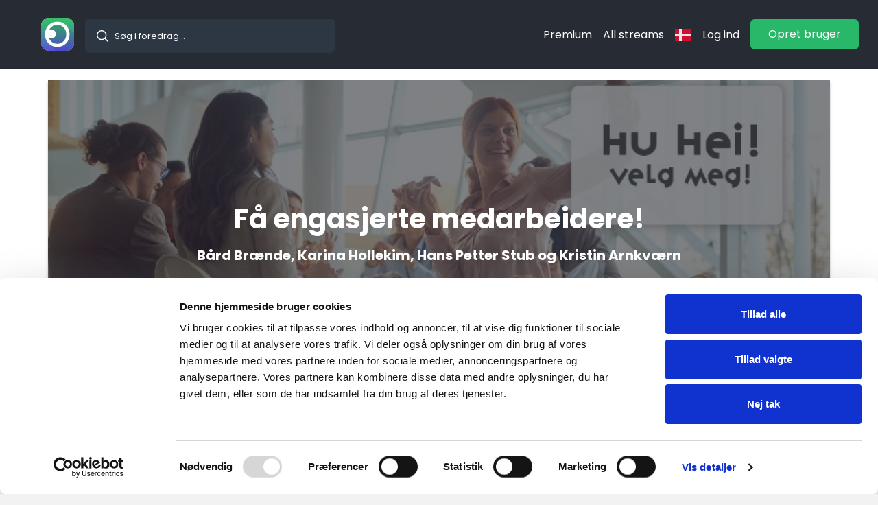

--- FILE ---
content_type: text/html
request_url: https://zevio.com/da/event/fa-engasjerte-medarbeidere-895
body_size: 2440
content:
<!doctype html><html><head><meta property='og:site_name' content='Zevio.com' /><title>B&aring;rd Br&aelig;nde, Karina Hollekim, Hans Petter Stub og Kristin Arnkv&aelig;rn - F&aring; engasjerte medarbeidere! </title><meta property='og:title' content='F&aring; engasjerte medarbeidere! ' /><meta property='og:url' content='https://zevio.com/da/event/fa-engasjerte-medarbeidere-895' /><link rel='canonical' href='https://zevio.com/no/event/fa-engasjerte-medarbeidere-895' /><meta property='og:image' content='https://static.zevio.com/eventimages/img_d7d3d4dab930491d86160861ba4fab2f.png' /><meta property='og:description' content='GRATIS! webinar om hva som skal til for &aring; skape &quot;Verdens beste arbeidsplass&quot;! 
Du m&oslash;ter opp hver dag, men hva er det som gj&oslash;r at du jobber med det du gj&oslash;r? Vet du hva som forventes av deg eller suser du egentlig bare rundt og h&aring;per at noe bedre snart vil skje?
&ldquo;Alle&rdquo; snakker om arbeidsglede, men hva er det egentlig som skaper arbeidsglede og trivsel p&aring; en arbeidsplass? Dagens unge sier at de s&oslash;ker mening i jobben, men hva er det egentlig som skaper meningsfulle arbeidsplasser?' /><meta name='description' content='Stream: Stream: GRATIS! webinar om hva som skal til for &aring; skape &quot;Verdens beste arbeidsplass&quot;! 
Du m&oslash;ter opp hver dag, men hva er det som gj&oslash;r at du jobber med det d...' /><meta charset="UTF-8"/><link href="https://cdn.jsdelivr.net/npm/bootstrap@5.2.3/dist/css/bootstrap.min.css" rel="stylesheet" integrity="sha384-rbsA2VBKQhggwzxH7pPCaAqO46MgnOM80zW1RWuH61DGLwZJEdK2Kadq2F9CUG65" crossorigin="anonymous"><meta name="viewport" content="width=device-width,viewport-fit=cover,maximum-scale=1"><link href="https://fonts.googleapis.com/css?family=Poppins:300,400,500,700&display=swap" rel="stylesheet"/><link rel="icon" type="image/x-icon" href="https://static.zevio.com/gfx/favicon.ico"><script>!function(e,t,a,n,g){e[n]=e[n]||[],e[n].push({"gtm.start":(new Date).getTime(),event:"gtm.js"});var m=t.getElementsByTagName(a)[0],r=t.createElement(a);r.async=!0,r.src="https://www.googletagmanager.com/gtm.js?id=GTM-NRLJ7SX",m.parentNode.insertBefore(r,m)}(window,document,"script","dataLayer")</script><script defer="defer" src="/static/js/main.e46240d1.js"></script><link href="/static/css/main.6c26f8ee.css" rel="stylesheet"></head><body><noscript><iframe src="https://www.googletagmanager.com/ns.html?id=GTM-NRLJ7SX" height="0" width="0" style="display:none;visibility:hidden"></iframe></noscript><div id="app_root"></div><noscript>You need to enable JavaScript to run this app.</noscript></body></html>

--- FILE ---
content_type: image/svg+xml
request_url: https://zevio.com/static/media/logo-color-0.8a572bad21bf4a3827522ee65744e313.svg
body_size: 1542
content:
<?xml version="1.0" encoding="UTF-8"?>
<svg width="51px" height="51px" viewBox="0 0 51 51" version="1.1" xmlns="http://www.w3.org/2000/svg" xmlns:xlink="http://www.w3.org/1999/xlink">
    <title>Group 26 Copy</title>
    <defs>
        <rect id="path-1" x="0" y="0" width="51" height="51" rx="12"></rect>
        <rect id="path-3" x="0" y="0" width="51" height="51"></rect>
        <linearGradient x1="50%" y1="99.9996802%" x2="50%" y2="-0.00054373031%" id="linearGradient-5">
            <stop stop-color="#6236FF" offset="0%"></stop>
            <stop stop-color="#5A4FE3" offset="15.25%"></stop>
            <stop stop-color="#468D9F" offset="55.79%"></stop>
            <stop stop-color="#39B473" offset="85.11%"></stop>
            <stop stop-color="#34C363" offset="100%"></stop>
        </linearGradient>
        <rect id="path-6" x="0" y="0" width="51" height="51"></rect>
    </defs>
    <g id="Page-1" stroke="none" stroke-width="1" fill="none" fill-rule="evenodd">
        <g id="Group-26-Copy">
            <mask id="mask-2" fill="white">
                <use xlink:href="#path-1"></use>
            </mask>
            <use id="Rectangle" fill="#D8D8D8" xlink:href="#path-1"></use>
            <g id="zevio-icon-(1)" mask="url(#mask-2)">
                <g id="Clipped">
                    <mask id="mask-4" fill="white">
                        <use xlink:href="#path-3"></use>
                    </mask>
                    <g id="SVGID_6_"></g>
                    <rect id="Rectangle" fill="url(#linearGradient-5)" fill-rule="nonzero" mask="url(#mask-4)" x="0" y="-0.835722656" width="51" height="62.2867383"></rect>
                </g>
                <g id="Clipped">
                    <mask id="mask-7" fill="white">
                        <use xlink:href="#path-6"></use>
                    </mask>
                    <g id="SVGID_9_"></g>
                    <path d="M37.7404142,10.8474242 L51,24.4330834 L51,39.5352547 C51,42.2991973 50.0349157,44.7848916 48.1047471,46.9923376 C46.1745785,49.1997836 43.9234153,50.535671 41.3512575,51 L22.7640924,51.1992187 L10.7839876,38.4492188 C11.1797899,37.6383718 11.6977695,37.3063405 12.3379262,37.453125 C16.2170373,38.3425841 8.3100933,28.9388655 8.21539488,25.6992188 C8.03458252,19.5136019 12.5811405,16.1880072 15.3262698,12.2519531 C17.5925411,9.00250083 22.4172128,7.66692203 27.7900439,9.26367188 C31.405602,10.3381784 36.9024824,15.3446613 35.8797173,12.1742578 C35.5455428,11.1383716 36.1657751,10.6960937 37.7404142,10.8474242 Z" id="Path-2" fill-opacity="0.1" fill="#000000" mask="url(#mask-7)"></path>
                </g>
                <path d="M41.5491333,15.5047727 C39.9148869,12.545303 37.6500728,10.2220455 34.7556967,8.5330303 C31.8613206,6.84401515 28.6270213,6 25.051793,6 C21.443377,6 18.1909753,6.84401515 15.2976049,8.5330303 C12.4032288,10.2210606 10.1293635,12.5541667 8.47802038,15.5323485 C6.82567156,18.5095455 6,21.8334091 6,25.5 C6,29.1665909 6.82567156,32.4904545 8.47701469,35.4676515 C10.1283578,38.4448485 12.4022231,40.7779545 15.2965992,42.4669697 C18.1909753,44.155 21.4423713,45 25.0507873,45 C28.6270213,45 31.8603149,44.1559848 34.754691,42.4669697 C37.6490671,40.7779545 39.9138812,38.454697 41.5481276,35.4952273 C43.182374,32.5357576 44,29.2040152 44,25.5 C44,21.7959848 43.1833796,18.4642424 41.5491333,15.5047727 Z M37.0798465,32.9887879 C35.871007,35.2224242 34.2206696,36.9744697 32.1268228,38.2459091 C30.032976,39.5163636 27.6746328,40.1525758 25.051793,40.1525758 C22.429959,40.1525758 20.0555247,39.5173485 17.9264788,38.2459091 C15.7984385,36.9754545 14.1299987,35.2224242 12.9211592,32.9887879 C12.3147281,31.8680303 11.8601561,30.6822727 11.5584491,29.4285606 C12.7290724,30.8585606 14.4488024,31.7636364 16.3686648,31.7636364 C19.8946143,31.7636364 22.7527855,28.7155303 22.7527855,24.9553788 C22.7527855,21.1952273 19.8946143,18.1471212 16.3686648,18.1471212 C14.7052534,18.1471212 13.1896784,18.8266667 12.0542543,19.9385606 C12.2966256,19.2757576 12.5852587,18.6336364 12.9211592,18.0112121 C14.1299987,15.7775758 15.7974328,14.0255303 17.9264788,12.7540909 C20.0555247,11.4826515 22.429959,10.8474242 25.051793,10.8474242 C27.6746328,10.8474242 30.0319704,11.4826515 32.1268228,12.7540909 C34.2206696,14.0245455 35.871007,15.7775758 37.0798465,18.0112121 C38.288686,20.2448485 38.8931057,22.7404545 38.8931057,25.5 C38.8931057,28.2595455 38.288686,30.7561364 37.0798465,32.9887879 Z" id="Shape" fill="#FFFFFF"></path>
            </g>
        </g>
    </g>
</svg>